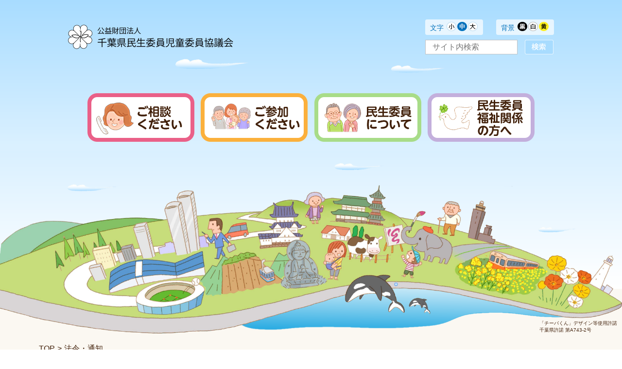

--- FILE ---
content_type: text/html; charset=UTF-8
request_url: https://chiba-minkyo.or.jp/participants/law/
body_size: 75200
content:
<!DOCTYPE html>
<html lang="ja">
<head>
    <meta charset="utf-8">
    <!-- 電話番号の自動リンク機能を無効化 -->
    <meta name="format-detection" content="telephone=no">
    <!-- IE互換性を無効化 -->
    <meta http-equiv="X-UA-Compatible" content="IE=edge">
    <meta name="google-site-verification" content="2dgqsCFa3nWXcNbLz9IcTnTd0EqFxgSZb2dbqcbInOQ" />
    <meta name="viewport" content="width=device-width, initial-scale=1.0">
    <meta name="description" content="千葉県内の民生委員と児童委員の活動内容を紹介しています。その他、民生委員と児童委員の役割、研修会、広報誌等を随時紹介しています。">
    <title>千葉県民生委員児童委員協議会 &raquo; 法令・通知</title>
    <link rel="shortcut icon" type="image/x-icon" href="/favicon.ico">
    <link rel="canonical" href="/">
    <link rel="stylesheet" type="text/css" media="all" href="/assets/css/reset.css">
    <link rel="stylesheet" type="text/css" media="all" href="/assets/css/style.css">
    <link rel="stylesheet" type="text/css" media="all" href="/assets/css/style-crt.css">
    <link rel="stylesheet" type="text/css" media="all" href="/assets/css/white.css" id="switch_color">
    <link rel="stylesheet" href="https://use.fontawesome.com/releases/v5.8.1/css/all.css" integrity="sha384-50oBUHEmvpQ+1lW4y57PTFmhCaXp0ML5d60M1M7uH2+nqUivzIebhndOJK28anvf" crossorigin="anonymous">
    <script src="//ajax.googleapis.com/ajax/libs/jquery/1.11.1/jquery.min.js"></script>
    <script src="/assets/js/jquery.easing.1.3.min.js"></script>
    <script src="/assets/js/jquery.cookie.js"></script>
    <script src="/assets/js/jquery.fontsize.js"></script>
    <script src="/assets/js/jquery.applications.js"></script>
    <!--[if lt IE 9]>
        <script src="//cdn.jsdelivr.net/html5shiv/3.7.2/html5shiv.min.js"></script>
        <script src="//cdnjs.cloudflare.com/ajax/libs/respond.js/1.4.2/respond.min.js"></script>
    <![endif]-->
    <!--[if IE]>
        <link rel="stylesheet" href="/assets/css/ie.css">
    <![endif]-->

    <meta name='robots' content='max-image-preview:large' />
<script type="text/javascript">
window._wpemojiSettings = {"baseUrl":"https:\/\/s.w.org\/images\/core\/emoji\/14.0.0\/72x72\/","ext":".png","svgUrl":"https:\/\/s.w.org\/images\/core\/emoji\/14.0.0\/svg\/","svgExt":".svg","source":{"concatemoji":"https:\/\/chiba-minkyo.or.jp\/wp\/wp-includes\/js\/wp-emoji-release.min.js?ver=6.1.9"}};
/*! This file is auto-generated */
!function(e,a,t){var n,r,o,i=a.createElement("canvas"),p=i.getContext&&i.getContext("2d");function s(e,t){var a=String.fromCharCode,e=(p.clearRect(0,0,i.width,i.height),p.fillText(a.apply(this,e),0,0),i.toDataURL());return p.clearRect(0,0,i.width,i.height),p.fillText(a.apply(this,t),0,0),e===i.toDataURL()}function c(e){var t=a.createElement("script");t.src=e,t.defer=t.type="text/javascript",a.getElementsByTagName("head")[0].appendChild(t)}for(o=Array("flag","emoji"),t.supports={everything:!0,everythingExceptFlag:!0},r=0;r<o.length;r++)t.supports[o[r]]=function(e){if(p&&p.fillText)switch(p.textBaseline="top",p.font="600 32px Arial",e){case"flag":return s([127987,65039,8205,9895,65039],[127987,65039,8203,9895,65039])?!1:!s([55356,56826,55356,56819],[55356,56826,8203,55356,56819])&&!s([55356,57332,56128,56423,56128,56418,56128,56421,56128,56430,56128,56423,56128,56447],[55356,57332,8203,56128,56423,8203,56128,56418,8203,56128,56421,8203,56128,56430,8203,56128,56423,8203,56128,56447]);case"emoji":return!s([129777,127995,8205,129778,127999],[129777,127995,8203,129778,127999])}return!1}(o[r]),t.supports.everything=t.supports.everything&&t.supports[o[r]],"flag"!==o[r]&&(t.supports.everythingExceptFlag=t.supports.everythingExceptFlag&&t.supports[o[r]]);t.supports.everythingExceptFlag=t.supports.everythingExceptFlag&&!t.supports.flag,t.DOMReady=!1,t.readyCallback=function(){t.DOMReady=!0},t.supports.everything||(n=function(){t.readyCallback()},a.addEventListener?(a.addEventListener("DOMContentLoaded",n,!1),e.addEventListener("load",n,!1)):(e.attachEvent("onload",n),a.attachEvent("onreadystatechange",function(){"complete"===a.readyState&&t.readyCallback()})),(e=t.source||{}).concatemoji?c(e.concatemoji):e.wpemoji&&e.twemoji&&(c(e.twemoji),c(e.wpemoji)))}(window,document,window._wpemojiSettings);
</script>
<style type="text/css">
img.wp-smiley,
img.emoji {
	display: inline !important;
	border: none !important;
	box-shadow: none !important;
	height: 1em !important;
	width: 1em !important;
	margin: 0 0.07em !important;
	vertical-align: -0.1em !important;
	background: none !important;
	padding: 0 !important;
}
</style>
	<link rel='stylesheet' id='wp-block-library-css' href='https://chiba-minkyo.or.jp/wp/wp-includes/css/dist/block-library/style.min.css?ver=6.1.9' type='text/css' media='all' />
<link rel='stylesheet' id='classic-theme-styles-css' href='https://chiba-minkyo.or.jp/wp/wp-includes/css/classic-themes.min.css?ver=1' type='text/css' media='all' />
<style id='global-styles-inline-css' type='text/css'>
body{--wp--preset--color--black: #000000;--wp--preset--color--cyan-bluish-gray: #abb8c3;--wp--preset--color--white: #ffffff;--wp--preset--color--pale-pink: #f78da7;--wp--preset--color--vivid-red: #cf2e2e;--wp--preset--color--luminous-vivid-orange: #ff6900;--wp--preset--color--luminous-vivid-amber: #fcb900;--wp--preset--color--light-green-cyan: #7bdcb5;--wp--preset--color--vivid-green-cyan: #00d084;--wp--preset--color--pale-cyan-blue: #8ed1fc;--wp--preset--color--vivid-cyan-blue: #0693e3;--wp--preset--color--vivid-purple: #9b51e0;--wp--preset--gradient--vivid-cyan-blue-to-vivid-purple: linear-gradient(135deg,rgba(6,147,227,1) 0%,rgb(155,81,224) 100%);--wp--preset--gradient--light-green-cyan-to-vivid-green-cyan: linear-gradient(135deg,rgb(122,220,180) 0%,rgb(0,208,130) 100%);--wp--preset--gradient--luminous-vivid-amber-to-luminous-vivid-orange: linear-gradient(135deg,rgba(252,185,0,1) 0%,rgba(255,105,0,1) 100%);--wp--preset--gradient--luminous-vivid-orange-to-vivid-red: linear-gradient(135deg,rgba(255,105,0,1) 0%,rgb(207,46,46) 100%);--wp--preset--gradient--very-light-gray-to-cyan-bluish-gray: linear-gradient(135deg,rgb(238,238,238) 0%,rgb(169,184,195) 100%);--wp--preset--gradient--cool-to-warm-spectrum: linear-gradient(135deg,rgb(74,234,220) 0%,rgb(151,120,209) 20%,rgb(207,42,186) 40%,rgb(238,44,130) 60%,rgb(251,105,98) 80%,rgb(254,248,76) 100%);--wp--preset--gradient--blush-light-purple: linear-gradient(135deg,rgb(255,206,236) 0%,rgb(152,150,240) 100%);--wp--preset--gradient--blush-bordeaux: linear-gradient(135deg,rgb(254,205,165) 0%,rgb(254,45,45) 50%,rgb(107,0,62) 100%);--wp--preset--gradient--luminous-dusk: linear-gradient(135deg,rgb(255,203,112) 0%,rgb(199,81,192) 50%,rgb(65,88,208) 100%);--wp--preset--gradient--pale-ocean: linear-gradient(135deg,rgb(255,245,203) 0%,rgb(182,227,212) 50%,rgb(51,167,181) 100%);--wp--preset--gradient--electric-grass: linear-gradient(135deg,rgb(202,248,128) 0%,rgb(113,206,126) 100%);--wp--preset--gradient--midnight: linear-gradient(135deg,rgb(2,3,129) 0%,rgb(40,116,252) 100%);--wp--preset--duotone--dark-grayscale: url('#wp-duotone-dark-grayscale');--wp--preset--duotone--grayscale: url('#wp-duotone-grayscale');--wp--preset--duotone--purple-yellow: url('#wp-duotone-purple-yellow');--wp--preset--duotone--blue-red: url('#wp-duotone-blue-red');--wp--preset--duotone--midnight: url('#wp-duotone-midnight');--wp--preset--duotone--magenta-yellow: url('#wp-duotone-magenta-yellow');--wp--preset--duotone--purple-green: url('#wp-duotone-purple-green');--wp--preset--duotone--blue-orange: url('#wp-duotone-blue-orange');--wp--preset--font-size--small: 13px;--wp--preset--font-size--medium: 20px;--wp--preset--font-size--large: 36px;--wp--preset--font-size--x-large: 42px;--wp--preset--spacing--20: 0.44rem;--wp--preset--spacing--30: 0.67rem;--wp--preset--spacing--40: 1rem;--wp--preset--spacing--50: 1.5rem;--wp--preset--spacing--60: 2.25rem;--wp--preset--spacing--70: 3.38rem;--wp--preset--spacing--80: 5.06rem;}:where(.is-layout-flex){gap: 0.5em;}body .is-layout-flow > .alignleft{float: left;margin-inline-start: 0;margin-inline-end: 2em;}body .is-layout-flow > .alignright{float: right;margin-inline-start: 2em;margin-inline-end: 0;}body .is-layout-flow > .aligncenter{margin-left: auto !important;margin-right: auto !important;}body .is-layout-constrained > .alignleft{float: left;margin-inline-start: 0;margin-inline-end: 2em;}body .is-layout-constrained > .alignright{float: right;margin-inline-start: 2em;margin-inline-end: 0;}body .is-layout-constrained > .aligncenter{margin-left: auto !important;margin-right: auto !important;}body .is-layout-constrained > :where(:not(.alignleft):not(.alignright):not(.alignfull)){max-width: var(--wp--style--global--content-size);margin-left: auto !important;margin-right: auto !important;}body .is-layout-constrained > .alignwide{max-width: var(--wp--style--global--wide-size);}body .is-layout-flex{display: flex;}body .is-layout-flex{flex-wrap: wrap;align-items: center;}body .is-layout-flex > *{margin: 0;}:where(.wp-block-columns.is-layout-flex){gap: 2em;}.has-black-color{color: var(--wp--preset--color--black) !important;}.has-cyan-bluish-gray-color{color: var(--wp--preset--color--cyan-bluish-gray) !important;}.has-white-color{color: var(--wp--preset--color--white) !important;}.has-pale-pink-color{color: var(--wp--preset--color--pale-pink) !important;}.has-vivid-red-color{color: var(--wp--preset--color--vivid-red) !important;}.has-luminous-vivid-orange-color{color: var(--wp--preset--color--luminous-vivid-orange) !important;}.has-luminous-vivid-amber-color{color: var(--wp--preset--color--luminous-vivid-amber) !important;}.has-light-green-cyan-color{color: var(--wp--preset--color--light-green-cyan) !important;}.has-vivid-green-cyan-color{color: var(--wp--preset--color--vivid-green-cyan) !important;}.has-pale-cyan-blue-color{color: var(--wp--preset--color--pale-cyan-blue) !important;}.has-vivid-cyan-blue-color{color: var(--wp--preset--color--vivid-cyan-blue) !important;}.has-vivid-purple-color{color: var(--wp--preset--color--vivid-purple) !important;}.has-black-background-color{background-color: var(--wp--preset--color--black) !important;}.has-cyan-bluish-gray-background-color{background-color: var(--wp--preset--color--cyan-bluish-gray) !important;}.has-white-background-color{background-color: var(--wp--preset--color--white) !important;}.has-pale-pink-background-color{background-color: var(--wp--preset--color--pale-pink) !important;}.has-vivid-red-background-color{background-color: var(--wp--preset--color--vivid-red) !important;}.has-luminous-vivid-orange-background-color{background-color: var(--wp--preset--color--luminous-vivid-orange) !important;}.has-luminous-vivid-amber-background-color{background-color: var(--wp--preset--color--luminous-vivid-amber) !important;}.has-light-green-cyan-background-color{background-color: var(--wp--preset--color--light-green-cyan) !important;}.has-vivid-green-cyan-background-color{background-color: var(--wp--preset--color--vivid-green-cyan) !important;}.has-pale-cyan-blue-background-color{background-color: var(--wp--preset--color--pale-cyan-blue) !important;}.has-vivid-cyan-blue-background-color{background-color: var(--wp--preset--color--vivid-cyan-blue) !important;}.has-vivid-purple-background-color{background-color: var(--wp--preset--color--vivid-purple) !important;}.has-black-border-color{border-color: var(--wp--preset--color--black) !important;}.has-cyan-bluish-gray-border-color{border-color: var(--wp--preset--color--cyan-bluish-gray) !important;}.has-white-border-color{border-color: var(--wp--preset--color--white) !important;}.has-pale-pink-border-color{border-color: var(--wp--preset--color--pale-pink) !important;}.has-vivid-red-border-color{border-color: var(--wp--preset--color--vivid-red) !important;}.has-luminous-vivid-orange-border-color{border-color: var(--wp--preset--color--luminous-vivid-orange) !important;}.has-luminous-vivid-amber-border-color{border-color: var(--wp--preset--color--luminous-vivid-amber) !important;}.has-light-green-cyan-border-color{border-color: var(--wp--preset--color--light-green-cyan) !important;}.has-vivid-green-cyan-border-color{border-color: var(--wp--preset--color--vivid-green-cyan) !important;}.has-pale-cyan-blue-border-color{border-color: var(--wp--preset--color--pale-cyan-blue) !important;}.has-vivid-cyan-blue-border-color{border-color: var(--wp--preset--color--vivid-cyan-blue) !important;}.has-vivid-purple-border-color{border-color: var(--wp--preset--color--vivid-purple) !important;}.has-vivid-cyan-blue-to-vivid-purple-gradient-background{background: var(--wp--preset--gradient--vivid-cyan-blue-to-vivid-purple) !important;}.has-light-green-cyan-to-vivid-green-cyan-gradient-background{background: var(--wp--preset--gradient--light-green-cyan-to-vivid-green-cyan) !important;}.has-luminous-vivid-amber-to-luminous-vivid-orange-gradient-background{background: var(--wp--preset--gradient--luminous-vivid-amber-to-luminous-vivid-orange) !important;}.has-luminous-vivid-orange-to-vivid-red-gradient-background{background: var(--wp--preset--gradient--luminous-vivid-orange-to-vivid-red) !important;}.has-very-light-gray-to-cyan-bluish-gray-gradient-background{background: var(--wp--preset--gradient--very-light-gray-to-cyan-bluish-gray) !important;}.has-cool-to-warm-spectrum-gradient-background{background: var(--wp--preset--gradient--cool-to-warm-spectrum) !important;}.has-blush-light-purple-gradient-background{background: var(--wp--preset--gradient--blush-light-purple) !important;}.has-blush-bordeaux-gradient-background{background: var(--wp--preset--gradient--blush-bordeaux) !important;}.has-luminous-dusk-gradient-background{background: var(--wp--preset--gradient--luminous-dusk) !important;}.has-pale-ocean-gradient-background{background: var(--wp--preset--gradient--pale-ocean) !important;}.has-electric-grass-gradient-background{background: var(--wp--preset--gradient--electric-grass) !important;}.has-midnight-gradient-background{background: var(--wp--preset--gradient--midnight) !important;}.has-small-font-size{font-size: var(--wp--preset--font-size--small) !important;}.has-medium-font-size{font-size: var(--wp--preset--font-size--medium) !important;}.has-large-font-size{font-size: var(--wp--preset--font-size--large) !important;}.has-x-large-font-size{font-size: var(--wp--preset--font-size--x-large) !important;}
.wp-block-navigation a:where(:not(.wp-element-button)){color: inherit;}
:where(.wp-block-columns.is-layout-flex){gap: 2em;}
.wp-block-pullquote{font-size: 1.5em;line-height: 1.6;}
</style>
<link rel='stylesheet' id='responsive-lightbox-prettyphoto-css' href='https://chiba-minkyo.or.jp/wp/wp-content/plugins/responsive-lightbox/assets/prettyphoto/prettyPhoto.min.css?ver=2.4.4' type='text/css' media='all' />
<script type='text/javascript' src='https://chiba-minkyo.or.jp/wp/wp-includes/js/jquery/jquery.min.js?ver=3.6.1' id='jquery-core-js'></script>
<script type='text/javascript' src='https://chiba-minkyo.or.jp/wp/wp-includes/js/jquery/jquery-migrate.min.js?ver=3.3.2' id='jquery-migrate-js'></script>
<script type='text/javascript' src='https://chiba-minkyo.or.jp/wp/wp-content/plugins/responsive-lightbox/assets/prettyphoto/jquery.prettyPhoto.min.js?ver=2.4.4' id='responsive-lightbox-prettyphoto-js'></script>
<script type='text/javascript' src='https://chiba-minkyo.or.jp/wp/wp-includes/js/underscore.min.js?ver=1.13.4' id='underscore-js'></script>
<script type='text/javascript' src='https://chiba-minkyo.or.jp/wp/wp-content/plugins/responsive-lightbox/assets/infinitescroll/infinite-scroll.pkgd.min.js?ver=6.1.9' id='responsive-lightbox-infinite-scroll-js'></script>
<script type='text/javascript' id='responsive-lightbox-js-extra'>
/* <![CDATA[ */
var rlArgs = {"script":"prettyphoto","selector":"lightbox","customEvents":"","activeGalleries":"1","animationSpeed":"normal","slideshow":"0","slideshowDelay":"5000","slideshowAutoplay":"0","opacity":"0.75","showTitle":"1","allowResize":"1","allowExpand":"1","width":"1080","height":"720","separator":"\/","theme":"pp_default","horizontalPadding":"20","hideFlash":"0","wmode":"opaque","videoAutoplay":"0","modal":"0","deeplinking":"0","overlayGallery":"1","keyboardShortcuts":"1","social":"0","woocommerce_gallery":"0","ajaxurl":"https:\/\/chiba-minkyo.or.jp\/wp\/wp-admin\/admin-ajax.php","nonce":"5cfa5141b8","preview":"false","postId":"80","scriptExtension":""};
/* ]]> */
</script>
<script type='text/javascript' src='https://chiba-minkyo.or.jp/wp/wp-content/plugins/responsive-lightbox/js/front.js?ver=2.4.4' id='responsive-lightbox-js'></script>
<link rel="https://api.w.org/" href="https://chiba-minkyo.or.jp/wp-json/" /><link rel="alternate" type="application/json" href="https://chiba-minkyo.or.jp/wp-json/wp/v2/pages/80" /><link rel="EditURI" type="application/rsd+xml" title="RSD" href="https://chiba-minkyo.or.jp/wp/xmlrpc.php?rsd" />
<link rel="wlwmanifest" type="application/wlwmanifest+xml" href="https://chiba-minkyo.or.jp/wp/wp-includes/wlwmanifest.xml" />
<meta name="generator" content="WordPress 6.1.9" />
<link rel="canonical" href="https://chiba-minkyo.or.jp/participants/law/" />
<link rel='shortlink' href='https://chiba-minkyo.or.jp/?p=80' />
<link rel="alternate" type="application/json+oembed" href="https://chiba-minkyo.or.jp/wp-json/oembed/1.0/embed?url=https%3A%2F%2Fchiba-minkyo.or.jp%2Fparticipants%2Flaw%2F" />
<link rel="alternate" type="text/xml+oembed" href="https://chiba-minkyo.or.jp/wp-json/oembed/1.0/embed?url=https%3A%2F%2Fchiba-minkyo.or.jp%2Fparticipants%2Flaw%2F&#038;format=xml" />
<style type="text/css">.broken_link, a.broken_link {
	text-decoration: line-through;
}</style>
<!-- Google tag (gtag.js) -->
<script async src="https://www.googletagmanager.com/gtag/js?id=G-LFQGELKJXQ"></script>
<script>
  window.dataLayer = window.dataLayer || [];
  function gtag(){dataLayer.push(arguments);}
  gtag('js', new Date());

  gtag('config', 'G-LFQGELKJXQ');
  gtag('config', 'UA-149755090-1');
</script>

</head>

<body>
    <div id="wrapper">
        <header id="header">
            <div class="row">
                <div class="col">
                    <a href="https://chiba-minkyo.or.jp"><img src="/assets/images/header/logo_190305.png" alt="公益財団法人　千葉県民生委員児童委員協議会"></a>
                </div>
                <div class="col">
                    <div id="menu"><i class="ico"></i></div>
                    <div class="row">
                        <div class="col">
                            <dl class="buttons" id="fontsizes">
                                <dt>文字</dt>
                                <dd>
                                    <img src="/assets/images/header/btn-font-small-190305.png" alt="小">
                                </dd>
                                <dd>
                                    <img src="/assets/images/header/btn-font-middle-190305.png" alt="中">
                                </dd>
                                <dd>
                                    <img src="/assets/images/header/btn-font-large-190305.png" alt="大">
                                </dd>
                            </dl>
                        </div>
                        <div class="col">
                            <dl class="buttons">
                                <dt>背景</dt>
                                <dd id="switch_black">
                                    <img src="/assets/images/header/button-bg-black.png" alt="黒">
                                </dd>
                                <dd id="switch_white">
                                    <img src="/assets/images/header/button-bg-white.png" alt="白">
                                </dd>
                                <dd id="switch_yellow">
                                    <img src="/assets/images/header/button-bg-yellow.png" alt="黄">
                                </dd>
                            </dl>
                        </div>
                    </div>
                        <div class="col">
                            <form role="search" method="get" id="searchform" class="search row" action="https://chiba-minkyo.or.jp/">
    <div class="col">
        <input type="text" value="" name="s" id="s" placeholder="サイト内検索"/>
    </div>
    <div class="col">
        <input type="image" id="searchsubmit" src="/assets/images/header/btn01_190305.png" alt="検索" value="検索" />
    </div>
</form>                        </div>
                </div>
            </div>
        </header><!-- //#header -->
        <div id="toggle">
            <ul class="nav">
                <li class="_pink icon">
                    <a href="/consult">ご相談ください</a>
                    <ul class="children">
                        <li>
                            <a href="/conult/window">福祉の相談窓口・制度検索</a>
                        </li>
                    </ul>
                </li>
                <li class="_yellow icon">
                    <a href="/yourtown-info">ご参加ください</a>
                </li>
                <li class="_green icon">
                    <a href="/minsei/whats">民生委員児童委員について</a>
                </li>
                <li class="_perpul icon">
                    <a href="/participants">民生委員福祉関係の方へ</a>
                </li>
                <li class="_blue icon">
                    <a href="/gallery">活動写真ギャラリー</a>
                </li>
            </ul>
            <h3>本会のこと</h3>
            <nav class="btm">
                <ul class="nav">
                    <a href="/profile#contents">本会の事業概要</a>
                    <a href="/profile/plan#contents">事業計画・予算等</a>
                    <a href="/profile/schedule#contents">年間スケジュール</a>
                    <a href="/profile/access#contents">アクセス</a>
                    <a href="/links#contents">リンク集</a>
                    <a href="/privacypolicy#contents">個人情報の取り扱い</a>
                    <a href="/inquiry#contents">お問い合わせ</a>
                    <a href="/sitemap#contents">サイトマップ</a>
                </ul>
            </nav>
        </div><!-- //#toggle -->
        <nav id="global">
            <a href="https://chiba-minkyo.or.jp/consult" class="button"><img src="/assets/images/nav/gnav01-s.png" alt="ご相談ください"></a>
            <a href="https://chiba-minkyo.or.jp/yourtown-info" class="button"><img src="/assets/images/nav/gnav02-s.png" alt="ご参加ください"></a>
            <a href="https://chiba-minkyo.or.jp/minsei" class="button"><img src="/assets/images/nav/gnav03-s.png" alt="民生委員について"></a>
            <a href="https://chiba-minkyo.or.jp/participants" class="button"><img src="/assets/images/nav/gnav05-s.png" alt="民生委員福祉関係の方へ"></a>
        </nav><!-- //#global -->        <div id="kv">
            <img src="/assets/images/shared/ill02_190312.png" alt="イラスト">
            <p class="note">
                <span>「チーバくん」デザイン等使用許諾</span>
                <span>千葉県許諾  第A743-2号</span>
            </p>


        </div><!-- //#kv -->
        <nav id="breadcrumb">
            <ul class="nav">
    <!-- Breadcrumb NavXT 5.7.1 -->
<li><span property="itemListElement" typeof="ListItem"><a property="item" typeof="WebPage" title="千葉県民生委員児童委員協議会へ移動" href="https://chiba-minkyo.or.jp/" class="home"><span property="name">TOP</span></a><meta property="position" content="1"></span></li><li><span property="itemListElement" typeof="ListItem"><span property="name">法令・通知</span><meta property="position" content="3"></span></li></ul></nav>
        <main id="main">
            <div class="container">
                                                <div class="contents" id="contents">
                                    <div class="inner">
                        <div class="detail">
                            <h1 class="h1">
                                法令・通知                            </h1>
                            
<div class="content" id="law-top">
<p>　このページでは、民生委員・児童委員に関する法律や通知、要綱、制度などを掲載しています。民生委員・児童委員が関わる福祉制度や、状況報告に関する資料も掲載しています。</p>
</p></div>
<div class="content">
<div class="flex-box2">
<div class="flex-item2">
<p><a href="#ht1"><img decoding="async" src="https://chiba-minkyo.or.jp/wp/wp-content/uploads/2017/09/htmenu1.png" alt="民生委員・児童委員根拠法令" width="375" height="135" /></a></p>
</p></div>
<div class="flex-item2">
<p><a href="#ht2"><img decoding="async" loading="lazy" src="https://chiba-minkyo.or.jp/wp/wp-content/uploads/2017/09/htmenu2.png" alt="民生委員・児童委員関連通知" width="375" height="135" /></a></p>
</p></div>
<div class="flex-item2">
<p><a href="#ht3"><img decoding="async" loading="lazy" src="https://chiba-minkyo.or.jp/wp/wp-content/uploads/2017/09/htmenu3.png" alt="協力が記されている法令・通知等" width="375" height="135" /></a></p>
</p></div>
<div class="flex-item2">
<p><a href="#ht4"><img decoding="async" loading="lazy" src="https://chiba-minkyo.or.jp/wp/wp-content/uploads/2017/09/htmenu4.png" alt="協力が求められている状況報告" width="375" height="135" /></a></p>
</p></div>
<div class="flex-item2">
<p><a href="#ht5"><img decoding="async" loading="lazy" src="https://chiba-minkyo.or.jp/wp/wp-content/uploads/2017/09/htmenu5.png" alt="その他福祉制度・施策" width="375" height="135" /></a></p>
</p></div>
<div class="flex-item2">
<p><img decoding="async" loading="lazy" src="https://chiba-minkyo.or.jp/wp/wp-content/uploads/2024/03/htmenu6.png" alt="チーバくん" width="375" height="135" /></p>
</p></div>
</p></div>
</p></div>
<div class="titlenumber titlenumber2">
<h2 id="ht1"><span>民生委員・児童委員</span>根拠法令</h2>
<div class="content">
<p>　「民生委員」と「児童委員」・「主任児童委員」の法的根拠となる3つの法令です。<br />　また、「民生委員施行令」には単位民児協（別称：地区民児協）会長の任期に関する条文もありますので、あわせて確認してみてください。<br />　下表の通知は、「<a href="https://www.e-gov.go.jp/" target="_blank" rel="noopener">電子政府の総合窓口</a>」のホームページにリンクしています。</p>
<table>
<tbody>
<tr>
<th style="width: 5%;" class="tbr">No.</th>
<th style="width: 45%;"class="tbr">法令名</th>
<th style="width: 25%;"class="tbr">公布</th>
<th style="width: 25%;"class="tbr">最終改正</th>
</tr>
<tr>
<td class="tbr">1</td>
<td><a href="https://elaws.e-gov.go.jp/search/elawsSearch/elaws_search/lsg0500/detail?lawId=323AC0000000198" target="_blank" rel="noopener">民生委員法</a></td>
<td class="tbr">昭和23年7月29日</td>
<td class="tbr">平成25年6月14日</td>
</tr>
<tr>
<td class="tbr">2</td>
<td><a href="https://elaws.e-gov.go.jp/search/elawsSearch/elaws_search/lsg0500/detail?lawId=323CO0000000226" target="_blank" rel="noopener">民生委員法施行令</a></td>
<td class="tbr">昭和23年7月29日</td>
<td class="tbr">平成25年6月14日</td>
</tr>
<tr>
<td class="tbr">3</td>
<td><a href="https://elaws.e-gov.go.jp/search/elawsSearch/elaws_search/lsg0500/detail?lawId=322AC0000000164" target="_blank" rel="noopener">児童福祉法</a></td>
<td class="tbr">昭和22年12月12日</td>
<td class="tbr">平成29年6月23日</td>
</tr>
</tbody>
</table></div>
<p><a href="#law-top"><img decoding="async" loading="lazy" src="https://chiba-minkyo.or.jp/wp/wp-content/uploads/2024/03/pagetop.png" alt="ページトップ" width="111" height="125" align="right" vspace="50" /></a><br />
         <br clear="right">
         </p>
<h2 id="ht2"><span>民生委員・児童委員</span>関連通知</h2>
<div class="content">
<p>　ここに掲載する国（厚生労働省）の通知一覧は、「民生委員法」が施行された昭和23年頃から近年にかけて、国が都道府県等へ通知した「民生委員・児童委員、主任児童委員」に関係する文書の一部です。<br />　下表の通知は、<a href="https://www.mhlw.go.jp/hourei/" target="_blank" rel="noopener">厚生労働省法令等データベースサービス</a>のホームページにリンクしています。</p>
<table>
<tbody>
<tr>
<th style="width: 7%; class="tbr">No.</th>
<th style="width: 48%; class="tbr">通知名等</th>
<th style="width: 23%; class="tbr">発出日</th>
<th style="width: 22%; class="tbr">文書番号</th>
</tr>
<tr>
<td class="tbr">1</td>
<td><a href="https://www.mhlw.go.jp/web/t_doc_keyword?keyword=%E5%85%90%E7%AB%A5%E7%A6%8F%E7%A5%89%E6%B3%95%E6%96%BD%E8%A1%8C%E3%81%AB%E9%96%A2%E3%81%99%E3%82%8B%E4%BB%B6&#038;dataId=00ta8876&#038;dataType=1&#038;pageNo=1&#038;mode=0" target="_blank" rel="noopener">児童福祉法施行に関する件</a></td>
<td>昭和23年03月31日</td>
<td>発児第20号</td>
</tr>
<tr>
<td class="tbr">2</td>
<td><a href="https://www.mhlw.go.jp/web/t_doc_keyword?keyword=%E6%B0%91%E7%94%9F%E5%A7%94%E5%93%A1%E6%B3%95%E3%81%AE%E6%96%BD%E8%A1%8C%E3%81%AB%E9%96%A2%E3%81%99%E3%82%8B%E4%BB%B6&#038;dataId=00ta8409&#038;dataType=1&#038;pageNo=1&#038;mode=0" target="_blank" rel="noopener">民生委員法の施行に関する件</a></td>
<td>昭和23年07月29日</td>
<td>発社第85号</td>
</tr>
<tr>
<td class="tbr">3</td>
<td><a href="https://www.mhlw.go.jp/web/t_doc_keyword?keyword=%E6%B0%91%E7%94%9F%E5%A7%94%E5%93%A1%E6%B3%95%E3%81%AE%E6%96%BD%E8%A1%8C%E3%81%AB%E9%96%A2%E3%81%99%E3%82%8B%E4%BB%B6&#038;dataId=00ta1491&#038;dataType=1&#038;pageNo=1&#038;mode=0" target="_blank" rel="noopener">民生委員の兼職について</a></td>
<td>昭和26年06月11日</td>
<td>発社第61号</td>
</tr>
<tr>
<td class="tbr">4</td>
<td><a href="https://www.mhlw.go.jp/web/t_doc_keyword?keyword=%E6%B0%91%E7%94%9F%E5%A7%94%E5%93%A1%E6%B3%95%E3%81%AE%E6%96%BD%E8%A1%8C%E3%81%AB%E9%96%A2%E3%81%99%E3%82%8B%E4%BB%B6&#038;dataId=00ta8410&#038;dataType=1&#038;pageNo=1&#038;mode=0" target="_blank" rel="noopener">民生委員法の一部を改正する法律の施行について</a></td>
<td>昭和28年08月01日</td>
<td>発社第79号</td>
</tr>
<tr>
<td class="tbr">5</td>
<td><a href="https://www.mhlw.go.jp/web/t_doc_keyword?keyword=%E5%85%90%E7%AB%A5%E5%A7%94%E5%93%A1%E5%88%B6%E5%BA%A6%E3%81%AE%E9%81%8B%E5%96%B6%E3%81%AB%E3%81%A4%E3%81%84%E3%81%A6&#038;dataId=00ta8931&#038;dataType=1&#038;pageNo=1&#038;mode=0" target="_blank" rel="noopener">児童委員制度の運営について</a></td>
<td>昭和28年09月07日</td>
<td>児発第434号</td>
</tr>
<tr>
<td class="tbr">6</td>
<td><a href="https://www.mhlw.go.jp/web/t_doc_keyword?keyword=%E6%B0%91%E7%94%9F%E5%A7%94%E5%93%A1%E6%8E%A8%E8%96%A6%E4%BC%9A%E3%81%AB%E9%96%A2%E3%81%99%E3%82%8B%E7%96%91%E7%BE%A9%E3%81%AB%E3%81%A4%E3%81%84%E3%81%A6&#038;dataId=00ta1492&#038;dataType=1&#038;pageNo=1&#038;mode=0" target="_blank" rel="noopener">民生委員推薦会に関する疑義について</a></td>
<td>昭和28年09月25日</td>
<td>社発第625号</td>
</tr>
<tr>
<td class="tbr">7</td>
<td><a href="https://www.mhlw.go.jp/web/t_doc_keyword?keyword=%E7%94%BA%E6%9D%91%E5%90%88%E4%BD%B5%E3%81%AB%E4%BC%B4%E3%81%86%E6%B0%91%E7%94%9F%E5%A7%94%E5%93%A1%E6%8E%A8%E3%81%9B%E3%82%93%E4%BC%9A%E3%81%AE%E5%BB%83%E6%AD%A2%E5%8F%8A%E3%81%B3%E8%A8%AD%E7%BD%AE%E7%AD%89%E3%81%AB%E3%81%A4%E3%81%84%E3%81%A6&#038;dataId=00ta1493&#038;dataType=1&#038;pageNo=1&#038;mode=0" target="_blank" rel="noopener">町村合併に伴う民生委員推せん会の廃止及び設置等について</a></td>
<td>昭和29年03月03日</td>
<td>社発第159号</td>
</tr>
<tr>
<td class="tbr">8</td>
<td><a href="https://www.mhlw.go.jp/web/t_doc_keyword?keyword=%E5%90%88%E4%BD%B5%E7%94%BA%E6%9D%91%E7%AD%89%E3%81%AB%E3%81%8A%E3%81%91%E3%82%8B%E6%B0%91%E7%94%9F%E5%A7%94%E5%93%A1%E5%8D%94%E8%AD%B0%E4%BC%9A%E3%81%AE%E7%B5%84%E7%B9%94%E9%81%8B%E5%96%B6%E3%81%AB%E3%81%A4%E3%81%84%E3%81%A6&#038;dataId=00ta1494&#038;dataType=1&#038;pageNo=1&#038;mode=0" target="_blank" rel="noopener">合併町村等における民生委員協議会の組織運営について</a></td>
<td>昭和29年08月06日</td>
<td>社発第610号</td>
</tr>
<tr>
<td class="tbr">9</td>
<td><a href="https://www.mhlw.go.jp/web/t_doc_keyword?keyword=%E7%94%BA%E6%9D%91%E5%90%88%E4%BD%B5%E3%81%AB%E4%BC%B4%E3%81%86%E6%B0%91%E7%94%9F%E5%A7%94%E5%93%A1%E6%8E%A8%E8%96%A6%E4%BC%9A%E3%81%AE%E5%A7%94%E5%93%A1%E3%81%AB%E3%81%A4%E3%81%84%E3%81%A6&#038;dataId=00ta1495&#038;dataType=1&#038;pageNo=1&#038;mode=0" target="_blank" rel="noopener">町村合併に伴う民生委員推薦会の委員について</a></td>
<td>昭和30年03月30日</td>
<td>社発第238号</td>
</tr>
<tr>
<td class="tbr">10</td>
<td><a href="https://www.mhlw.go.jp/web/t_doc_keyword?keyword=%E6%B0%91%E7%94%9F%E5%A7%94%E5%93%A1%E6%B3%95%E3%81%AE%E7%96%91%E7%BE%A9%E3%81%AB%E3%81%A4%E3%81%84%E3%81%A6&#038;dataId=00ta1496&#038;dataType=1&#038;pageNo=1&#038;mode=0" target="_blank" rel="noopener">民生委員法の疑義について</a></td>
<td>昭和30年06月08日</td>
<td>社発第437-2号</td>
</tr>
<tr>
<td class="tbr">11</td>
<td><a href="https://www.mhlw.go.jp/web/t_doc_keyword?keyword=%E6%B0%91%E7%94%9F%E5%A7%94%E5%93%A1%E6%8E%A8%E8%96%A6%E4%BC%9A%E5%A7%94%E5%93%A1%E3%81%AB%E9%96%A2%E3%81%99%E3%82%8B%E7%96%91%E7%BE%A9%E3%81%AB%E3%81%A4%E3%81%84%E3%81%A6&#038;dataId=00ta1497&#038;dataType=1&#038;pageNo=1&#038;mode=0" target="_blank" rel="noopener">民生委員推薦会委員に関する疑義について</a></td>
<td>昭和30年10月31日</td>
<td>社発第824号</td>
</tr>
<tr>
<td class="tbr">12</td>
<td><a href="https://www.mhlw.go.jp/web/t_doc_keyword?keyword=%E6%B0%91%E7%94%9F%EF%BC%88%E5%85%90%E7%AB%A5%EF%BC%89%E5%A7%94%E5%93%A1%E3%81%AE%E6%AD%BB%E4%BA%A1%E3%81%AE%E9%9A%9B%E3%81%AB%E3%81%8A%E3%81%91%E3%82%8B%E9%A1%95%E5%BD%B0%E3%81%AB%E3%81%A4%E3%81%84%E3%81%A6&#038;dataId=00ta1498&#038;dataType=1&#038;pageNo=1&#038;mode=0" target="_blank" rel="noopener">民生（児童）委員の死亡の際における顕彰について</a></td>
<td>昭和31年07月03日</td>
<td>発社第124号</td>
</tr>
<tr>
<td class="tbr">13</td>
<td><a href="https://www.mhlw.go.jp/web/t_doc_keyword?keyword=%E7%B2%BE%E7%A5%9E%E8%96%84%E5%BC%B1%E8%80%85%E7%A6%8F%E7%A5%89%E6%B3%95%E3%81%AE%E6%96%BD%E8%A1%8C%E3%81%AB%E4%BC%B4%E3%81%86%E6%B0%91%E7%94%9F%E5%A7%94%E5%93%A1%E6%B3%95%E3%81%AE%E4%B8%80%E9%83%A8%E6%94%B9%E6%AD%A3%E3%81%AB%E3%81%A4%E3%81%84%E3%81%A6&#038;dataId=00ta1500&#038;dataType=1&#038;pageNo=1&#038;mode=0" target="_blank" rel="noopener">精神薄弱者福祉法の施行に伴う民生委員法の一部改正について</a></td>
<td>昭和35年05月18日</td>
<td>社発第306号</td>
</tr>
<tr>
<td class="tbr">14</td>
<td><a href="https://www.mhlw.go.jp/web/t_doc_keyword?keyword=%E6%B0%91%E7%94%9F%E5%A7%94%E5%93%A1%E3%83%BB%E5%85%90%E7%AB%A5%E5%A7%94%E5%93%A1%E3%81%AE%E9%81%B8%E4%BB%BB%E3%81%AB%E3%81%A4%E3%81%84%E3%81%A6&#038;dataId=00ta8411&#038;dataType=1&#038;pageNo=1&#038;mode=0" target="_blank" rel="noopener">民生委員・児童委員の選任について</a></td>
<td>昭和37年08月23日</td>
<td>発社第285号</td>
</tr>
<tr>
<td class="tbr">15</td>
<td><a href="https://www.mhlw.go.jp/web/t_doc_keyword?keyword=%E6%B0%91%E7%94%9F%E5%A7%94%E5%93%A1%E3%81%AE%E9%96%A2%E4%BF%82%E8%A1%8C%E6%94%BF%E6%A9%9F%E9%96%A2%E3%81%AE%E6%A5%AD%E5%8B%99%E3%81%AB%E5%AF%BE%E3%81%99%E3%82%8B%E5%8D%94%E5%8A%9B%E4%BA%8B%E5%8B%99%E3%81%AB%E3%81%A4%E3%81%84%E3%81%A6&#038;dataId=00ta1501&#038;dataType=1&#038;pageNo=1&#038;mode=0" target="_blank" rel="noopener">民生委員の関係行政機関の業務に対する協力事務について</a></td>
<td>昭和37年12月04日</td>
<td>社発第794号</td>
</tr>
<tr>
<td class="tbr">16</td>
<td><a href="https://www.mhlw.go.jp/web/t_doc_keyword?keyword=%E6%B0%91%E7%94%9F%E5%A7%94%E5%93%A1%E3%83%BB%E5%85%90%E7%AB%A5%E5%A7%94%E5%93%A1%E3%81%AE%E5%AE%9A%E6%95%B0%E5%A2%97%E3%81%AB%E4%BC%B4%E3%81%86%E9%81%B8%E4%BB%BB%E3%81%AB%E3%81%A4%E3%81%84%E3%81%A6&#038;dataId=00ta1502&#038;dataType=1&#038;pageNo=1&#038;mode=0" target="_blank" rel="noopener">民生委員・児童委員の定数増に伴う選任について</a></td>
<td>昭和47年06月05日</td>
<td>社庶第90号</td>
</tr>
<tr>
<td class="tbr">17</td>
<td><a href="https://www.mhlw.go.jp/web/t_doc_keyword?keyword=%E5%BE%BD&#038;dataId=00ta1503&#038;dataType=1&#038;pageNo=1&#038;mode=0" target="_blank" rel="noopener">民生委員及び児童委員の｛徽／き｝章について</a></td>
<td>昭和54年01月05日</td>
<td>社庶第1号</td>
</tr>
<tr>
<td class="tbr">18</td>
<td><a href="https://www.mhlw.go.jp/web/t_doc_keyword?keyword=%E5%85%90%E7%AB%A5%E5%A7%94%E5%93%A1%E3%81%AE%E6%B4%BB%E5%8B%95%E8%A6%81%E9%A0%98%E3%81%AE%E6%94%B9%E6%AD%A3%E3%81%AB%E3%81%A4%E3%81%84%E3%81%A6&#038;dataId=00ta9027&#038;dataType=1&#038;pageNo=1&#038;mode=0" target="_blank" rel="noopener">児童委員の活動要領の改正について</a></td>
<td>昭和55年09月13日</td>
<td>児発第721号</td>
</tr>
<tr>
<td class="tbr">19</td>
<td><a href="https://www.mhlw.go.jp/web/t_doc_keyword?keyword=%E6%B0%91%E7%94%9F%E5%A7%94%E5%93%A1%E3%83%BB%E5%85%90%E7%AB%A5%E5%A7%94%E5%93%A1%E3%81%AE%E6%94%B9%E9%81%B8%E3%81%AB%E3%81%A4%E3%81%84%E3%81%A6&#038;dataId=00ta8414&#038;dataType=1&#038;pageNo=1&#038;mode=0" target="_blank" rel="noopener">民生委員・児童委員の改選について</a></td>
<td>昭和58年07月30日</td>
<td>社庶第67号</td>
</tr>
<tr>
<td class="tbr">20</td>
<td><a href="https://www.mhlw.go.jp/web/t_doc_keyword?keyword=%E6%B0%91%E7%94%9F%E5%A7%94%E5%93%A1%E5%85%90%E7%AB%A5%E5%A7%94%E5%93%A1%E3%81%AE%E6%94%B9%E9%81%B8%E3%81%AB%E3%81%A4%E3%81%84%E3%81%A6&#038;dataId=00ta8415&#038;dataType=1&#038;pageNo=1&#038;mode=0" target="_blank" rel="noopener">民生委員児童委員の改選について</a></td>
<td>平成01年06月30日</td>
<td>社庶第124号</td>
</tr>
<tr>
<td class="tbr">21</td>
<td><a href="https://www.mhlw.go.jp/web/t_doc_keyword?keyword=%E6%B0%91%E7%94%9F%E5%A7%94%E5%93%A1%E3%83%BB%E5%85%90%E7%AB%A5%E5%A7%94%E5%93%A1%E3%81%AE%E4%B8%80%E6%96%89%E6%94%B9%E9%81%B8%E4%BA%8B%E5%8B%99%E7%AD%89%E3%81%AB%E3%81%A4%E3%81%84%E3%81%A6&#038;dataId=00ta8416&#038;dataType=1&#038;pageNo=1&#038;mode=0" target="_blank" rel="noopener">民生委員・児童委員の一斉改選事務等について</a></td>
<td>平成01年08月17日</td>
<td>社庶第163号</td>
</tr>
<tr>
<td class="tbr">22</td>
<td><a href="https://www.mhlw.go.jp/web/t_doc_keyword?keyword=%E6%B0%91%E7%94%9F%E5%A7%94%E5%93%A1%E3%83%BB%E5%85%90%E7%AB%A5%E5%A7%94%E5%93%A1%E3%81%AB%E5%AF%BE%E3%81%97%E3%81%A6%E4%BA%A4%E4%BB%98%E3%81%99%E3%82%8B%E5%A7%94%E8%A7%A3%E5%98%B1%E7%8A%B6%E7%AD%89%E3%81%AE%E6%94%B9%E6%AD%A3%E3%81%AB%E3%81%A4%E3%81%84%E3%81%A6&#038;dataId=00ta8417&#038;dataType=1&#038;pageNo=1&#038;mode=0" target="_blank" rel="noopener">民生委員・児童委員に対して交付する委解嘱状等の改正について</a></td>
<td>平成01年09月02日</td>
<td>社庶第173号</td>
</tr>
<tr>
<td class="tbr">23</td>
<td><a href="https://www.mhlw.go.jp/web/t_doc_keyword?keyword=%E6%B0%91%E7%94%9F%E5%A7%94%E5%93%A1%E3%83%BB%E5%85%90%E7%AB%A5%E5%A7%94%E5%93%A1%E3%81%AE%E6%94%B9%E9%81%B8%E3%81%AB%E3%81%A4%E3%81%84%E3%81%A6&#038;dataId=00ta1504&#038;dataType=1&#038;pageNo=1&#038;mode=0" target="_blank" rel="noopener">民生委員・児童委員の改選について</a></td>
<td>平成04年07月14日</td>
<td>社援企第4号</td>
</tr>
<tr>
<td class="tbr">24</td>
<td><a href="https://www.mhlw.go.jp/web/t_doc_keyword?keyword=%E4%B8%BB%E4%BB%BB%E5%85%90%E7%AB%A5%E5%A7%94%E5%93%A1%E3%81%AE%E8%A8%AD%E7%BD%AE%E3%81%AB%E3%81%A4%E3%81%84%E3%81%A6&#038;dataId=00ta9093&#038;dataType=1&#038;pageNo=1&#038;mode=0" target="_blank" rel="noopener">主任児童委員の設置について</a></td>
<td>平成05年03月31日</td>
<td>児発第283号</td>
</tr>
<tr>
<td class="tbr">25</td>
<td><a href="https://www.mhlw.go.jp/web/t_doc_keyword?keyword=%E6%B0%91%E7%94%9F%E5%A7%94%E5%93%A1%E3%83%BB%E5%85%90%E7%AB%A5%E5%A7%94%E5%93%A1%E3%81%AE%E6%94%B9%E9%81%B8%E3%81%AB%E3%81%A4%E3%81%84%E3%81%A6&#038;dataId=00ta8334&#038;dataType=1&#038;pageNo=1&#038;mode=0" target="_blank" rel="noopener">民生委員・児童委員の改選について</a></td>
<td>平成07年07月21日</td>
<td>社援企第103号</td>
</tr>
<tr>
<td class="tbr">26</td>
<td><a href="https://www.mhlw.go.jp/web/t_doc_keyword?keyword=%E6%B0%91%E7%94%9F%E5%A7%94%E5%93%A1%E3%83%BB%E5%85%90%E7%AB%A5%E5%A7%94%E5%93%A1%EF%BC%88%E4%B8%BB%E4%BB%BB%E5%85%90%E7%AB%A5%E5%A7%94%E5%93%A1%EF%BC%89%E3%81%AE%E6%94%B9%E9%81%B8%E3%81%AB%E3%81%A4%E3%81%84%E3%81%A6&#038;dataId=00ta9143&#038;dataType=1&#038;pageNo=1&#038;mode=0" target="_blank" rel="noopener">民生委員・児童委員（主任児童委員）の改選について</a></td>
<td>平成08年07月24日</td>
<td>児発第709号</td>
</tr>
<tr>
<td class="tbr">27</td>
<td><a href="https://www.mhlw.go.jp/web/t_doc_keyword?keyword=%E4%B8%BB%E4%BB%BB%E5%85%90%E7%AB%A5%E5%A7%94%E5%93%A1%E3%81%AE%E6%94%B9%E9%81%B8%E3%81%AB%E3%81%A4%E3%81%84%E3%81%A6&#038;dataId=00ta9130&#038;dataType=1&#038;pageNo=1&#038;mode=0" target="_blank" rel="noopener">主任児童委員の改選について</a></td>
<td>平成08年07月24日</td>
<td>事務連絡</td>
</tr>
<tr>
<td class="tbr">28</td>
<td><a href="https://www.mhlw.go.jp/web/t_doc_keyword?keyword=%E4%B8%BB%E4%BB%BB%E5%85%90%E7%AB%A5%E5%A7%94%E5%93%A1%E7%AD%89%E3%81%AE%E6%94%B9%E9%81%B8%E6%99%82%E6%9C%9F%E3%81%AE%E7%B5%B1%E4%B8%80%E3%81%AB%E3%81%A4%E3%81%84%E3%81%A6&#038;dataId=00ta9238&#038;dataType=1&#038;pageNo=1&#038;mode=0" target="_blank" rel="noopener">主任児童委員等の改選時期の統一について</a></td>
<td>平成10年05月19日</td>
<td>児発第403号</td>
</tr>
<tr>
<td class="tbr">29</td>
<td><a href="https://www.mhlw.go.jp/web/t_doc_keyword?keyword=%E5%85%90%E7%AB%A5%E7%A6%8F%E7%A5%89%E6%B3%95%E6%96%BD%E8%A1%8C%E3%81%AB%E9%96%A2%E3%81%99%E3%82%8B%E4%BB%B6&#038;dataId=00ta8876&#038;dataType=1&#038;pageNo=1&#038;mode=0" target="_blank" rel="noopener">民生委員・児童委員の一斉改選について</a></td>
<td>平成13年06月29日</td>
<td>社援地第16号</td>
</tr>
<tr>
<td class="tbr">30</td>
<td><a href="https://www.mhlw.go.jp/web/t_doc_keyword?keyword=%E6%B0%91%E7%94%9F%E5%A7%94%E5%93%A1%E3%83%BB%E5%85%90%E7%AB%A5%E5%A7%94%E5%93%A1%E3%81%AE%E4%B8%80%E6%96%89%E6%94%B9%E9%81%B8%E3%81%AB%E3%81%A4%E3%81%84%E3%81%A6&#038;dataId=00ta8774&#038;dataType=1&#038;pageNo=1&#038;mode=0" target="_blank" rel="noopener">民生委員・児童委員の一斉改選について〔民生委員法〕</a></td>
<td>平成13年06月29日</td>
<td>雇児発第434号 社援第1146号</td>
</tr>
<tr>
<td class="tbr">31</td>
<td><a href="https://www.mhlw.go.jp/web/t_doc_keyword?keyword=%E6%B0%91%E7%94%9F%E5%A7%94%E5%93%A1%E3%83%BB%E5%85%90%E7%AB%A5%E5%A7%94%E5%93%A1%E3%81%AE%E4%B8%80%E6%96%89%E6%94%B9%E9%81%B8%E3%81%AB%E3%81%A4%E3%81%84%E3%81%A6&#038;dataId=00ta9707&#038;dataType=1&#038;pageNo=1&#038;mode=0" target="_blank" rel="noopener">民生委員・児童委員の一斉改選について〔児童福祉法〕</a></td>
<td>平成13年06月29日</td>
<td>雇児発第434号 社援第1146号</td>
</tr>
<tr>
<td class="tbr">32</td>
<td><a href="https://www.mhlw.go.jp/web/t_doc_keyword?keyword=%E5%85%90%E7%AB%A5%E7%A6%8F%E7%A5%89%E6%B3%95%E6%96%BD%E8%A1%8C%E3%81%AB%E9%96%A2%E3%81%99%E3%82%8B%E4%BB%B6&#038;dataId=00ta8876&#038;dataType=1&#038;pageNo=1&#038;mode=0" target="_blank" rel="noopener">民生委員・児童委員の定数基準について〔民生委員法〕</a></td>
<td>平成13年06月29日</td>
<td>雇児発第433号 社援第1145号</td>
</tr>
<tr>
<td class="tbr">33</td>
<td><a href="https://www.mhlw.go.jp/web/t_doc_keyword?keyword=%E5%85%90%E7%AB%A5%E7%A6%8F%E7%A5%89%E6%B3%95%E6%96%BD%E8%A1%8C%E3%81%AB%E9%96%A2%E3%81%99%E3%82%8B%E4%BB%B6&#038;dataId=00ta8876&#038;dataType=1&#038;pageNo=1&#038;mode=0" target="_blank" rel="noopener">民生委員・児童委員の定数基準について〔児童福祉法〕</a></td>
<td>平成13年06月29日</td>
<td>雇児発第433号 社援第1145号</td>
</tr>
<tr>
<td class="tbr">34</td>
<td><a href="https://www.mhlw.go.jp/web/t_doc_keyword?keyword=%E5%85%90%E7%AB%A5%E7%A6%8F%E7%A5%89%E6%B3%95%E3%81%AE%E4%B8%80%E9%83%A8%E3%82%92%E6%94%B9%E6%AD%A3%E3%81%99%E3%82%8B%E6%B3%95%E5%BE%8B%E7%AD%89%E3%81%AE%E5%85%AC%E5%B8%83%E3%81%AB%E3%81%A4%E3%81%84%E3%81%A6&#038;dataId=00ta9725&#038;dataType=1&#038;pageNo=1&#038;mode=0" target="_blank" rel="noopener">児童福祉法の一部を改正する法律等の公布について</a></td>
<td>平成13年11月30日</td>
<td>雇児発第761号</td>
</tr>
<tr>
<td class="tbr">35</td>
<td><a href="https://www.mhlw.go.jp/web/t_doc_keyword?keyword=%E4%B8%BB%E4%BB%BB%E5%85%90%E7%AB%A5%E5%A7%94%E5%93%A1%E3%81%AE%E9%81%B8%E4%BB%BB%E3%81%AB%E3%81%A4%E3%81%84%E3%81%A6&#038;dataId=00tb3846&#038;dataType=1&#038;pageNo=1&#038;mode=0" target="_blank" rel="noopener">主任児童委員の選任について</a></td>
<td>平成13年11月30日</td>
<td>雇児発第762号 社援発第2115号</td>
</tr>
<tr>
<td class="tbr">36</td>
<td><a href="https://www.mhlw.go.jp/web/t_doc_keyword?keyword=%E6%B0%91%E7%94%9F%E5%A7%94%E5%93%A1%E3%83%BB%E5%85%90%E7%AB%A5%E5%A7%94%E5%93%A1%E3%81%AE%E7%A0%94%E4%BF%AE%E3%81%AB%E3%81%A4%E3%81%84%E3%81%A6&#038;dataId=00ta3876&#038;dataType=1&#038;pageNo=1&#038;mode=0" target="_blank" rel="noopener">民生委員・児童委員の研修について</a></td>
<td>平成14年05月22日</td>
<td>雇児発第522001号 社援発第522001号</td>
</tr>
<tr>
<td class="tbr">37</td>
<td><a href="https://www.mhlw.go.jp/web/t_doc_keyword?keyword=%E6%B0%91%E7%94%9F%E5%A7%94%E5%93%A1%E3%83%BB%E5%85%90%E7%AB%A5%E5%A7%94%E5%93%A1%E3%81%AE%E4%B8%80%E6%96%89%E6%94%B9%E9%81%B8%E3%81%AB%E4%BF%82%E3%82%8B%E5%AE%9A%E6%95%B0%E6%B1%BA%E5%AE%9A%E3%81%AB%E3%81%A4%E3%81%84%E3%81%A6&#038;dataId=00tb4080&#038;dataType=1&#038;pageNo=1&#038;mode=0" target="_blank" rel="noopener">民生委員・児童委員の一斉改選に係る定数決定について</a></td>
<td>平成19年08月10日</td>
<td>雇児育発第810003号 社援地発第810003号</td>
</tr>
<tr>
<td class="tbr">38</td>
<td><a href="https://www.mhlw.go.jp/web/t_doc_keyword?keyword=%E6%B0%91%E7%94%9F%E5%A7%94%E5%93%A1%E3%83%BB%E5%85%90%E7%AB%A5%E5%A7%94%E5%93%A1%E3%81%AE%E4%B8%80%E6%96%89%E6%94%B9%E9%81%B8%E3%81%AB%E4%BF%82%E3%82%8B%E8%AA%BF%E6%9B%B8%E7%AD%89%E3%81%AE%E6%8F%90%E5%87%BA%E3%81%AB%E3%81%A4%E3%81%84%E3%81%A6&#038;dataId=00tb4079&#038;dataType=1&#038;pageNo=1&#038;mode=0" target="_blank" rel="noopener">民生委員・児童委員の一斉改選に係る調書等の提出について</a></td>
<td>平成19年08月10日</td>
<td>雇児育発第810004号 社援地発第810004号</td>
</tr>
<tr>
<td class="tbr">39</td>
<td><a href="https://www.mhlw.go.jp/web/t_doc_keyword?keyword=%E6%B0%91%E7%94%9F%E5%A7%94%E5%93%A1%E3%83%BB%E5%85%90%E7%AB%A5%E5%A7%94%E5%93%A1%E3%81%AE%E5%AE%9A%E6%95%B0%E5%9F%BA%E6%BA%96%E3%81%AE%E4%B8%80%E9%83%A8%E6%94%B9%E6%AD%A3%E3%81%AB%E3%81%A4%E3%81%84%E3%81%A6&#038;dataId=00tb4081&#038;dataType=1&#038;pageNo=1&#038;mode=0" target="_blank" rel="noopener">民生委員・児童委員の定数基準の一部改正について</a></td>
<td>平成19年08月10日</td>
<td>雇児発第810009号 社援発第810006号</td>
</tr>
<tr>
<td class="tbr">40</td>
<td><a href="https://www.mhlw.go.jp/web/t_doc_keyword?keyword=%E4%B8%BB%E4%BB%BB%E5%85%90%E7%AB%A5%E5%A7%94%E5%93%A1%E9%81%B8%E4%BB%BB%E8%A6%81%E9%A0%98%E3%81%AE%E4%B8%80%E9%83%A8%E6%94%B9%E6%AD%A3%E3%81%AB%E3%81%A4%E3%81%84%E3%81%A6&#038;dataId=00tb4066&#038;dataType=1&#038;pageNo=1&#038;mode=0" target="_blank" rel="noopener">主任児童委員選任要領の一部改正について</a></td>
<td>平成19年08月10日</td>
<td>雇児発第810007号 社援発第810004号</td>
</tr>
<tr>
<td class="tbr">41</td>
<td><a href="https://www.mhlw.go.jp/web/t_doc_keyword?keyword=%E4%B8%BB%E4%BB%BB%E5%85%90%E7%AB%A5%E5%A7%94%E5%93%A1%E9%81%B8%E4%BB%BB%E8%A6%81%E9%A0%98%E3%81%AE%E4%B8%80%E9%83%A8%E6%94%B9%E6%AD%A3%E3%81%AB%E3%81%A4%E3%81%84%E3%81%A6&#038;dataId=00tb6099&#038;dataType=1&#038;pageNo=1&#038;mode=0" target="_blank" rel="noopener">主任児童委員選任要領の一部改正について</a></td>
<td>平成22年02月23日</td>
<td>雇児発第223003号 社援発第223006号</td>
</tr>
<tr>
<td class="tbr">42</td>
<td><a href="https://www.mhlw.go.jp/web/t_doc_keyword?keyword=%E6%B0%91%E7%94%9F%E5%A7%94%E5%93%A1%E3%83%BB%E5%85%90%E7%AB%A5%E5%A7%94%E5%93%A1%E3%81%AE%E9%81%B8%E4%BB%BB%E3%81%AB%E3%81%A4%E3%81%84%E3%81%A6&#038;dataId=00tb6101&#038;dataType=1&#038;pageNo=1&#038;mode=0" target="_blank" rel="noopener">民生委員・児童委員の選任について</a></td>
<td>平成22年02月23日</td>
<td>雇児発第223001号 社援発第223002号</td>
</tr>
<tr>
<td class="tbr">43</td>
<td><a href="https://www.mhlw.go.jp/web/t_doc_keyword?keyword=%E6%B0%91%E7%94%9F%E5%A7%94%E5%93%A1%E3%83%BB%E5%85%90%E7%AB%A5%E5%A7%94%E5%93%A1%E3%81%AE%E5%AE%9A%E6%95%B0%E5%9F%BA%E6%BA%96%E3%81%AE%E4%B8%80%E9%83%A8%E6%94%B9%E6%AD%A3%E3%81%AB%E3%81%A4%E3%81%84%E3%81%A6&#038;dataId=00tb6102&#038;dataType=1&#038;pageNo=1&#038;mode=0" target="_blank" rel="noopener">民生委員・児童委員の定数基準の一部改正について</a></td>
<td>平成22年02月23日</td>
<td>雇児発第223002号 社援発第223004号</td>
</tr>
<tr>
<td class="tbr">44</td>
<td><a href="https://www.mhlw.go.jp/web/t_doc_keyword?keyword=%E6%B0%91%E7%94%9F%E5%A7%94%E5%93%A1%E3%81%AB%E5%AF%BE%E3%81%99%E3%82%8B%E5%80%8B%E4%BA%BA%E6%83%85%E5%A0%B1%E3%81%AE%E6%8F%90%E4%BE%9B%E7%AD%89%E3%81%AB%E9%96%A2%E3%81%99%E3%82%8B%E8%AA%BF%E6%9F%BB%E3%81%AB%E3%81%A4%E3%81%84%E3%81%A6&#038;dataId=00tb6445&#038;dataType=1&#038;pageNo=1&#038;mode=0" target="_blank" rel="noopener">民生委員に対する個人情報の提供等に関する調査について</a></td>
<td>平成22年09月10日</td>
<td>社援地発第910004号</td>
</tr>
<tr>
<td class="tbr">45</td>
<td><a href="https://www.mhlw.go.jp/web/t_doc_keyword?keyword=%E3%80%8C%E6%B0%91%E7%94%9F%E5%A7%94%E5%93%A1%E3%83%BB%E5%85%90%E7%AB%A5%E5%A7%94%E5%93%A1%E3%81%AE%E9%81%B8%E4%BB%BB%E3%81%AB%E3%81%A4%E3%81%84%E3%81%A6%E3%80%8D%E3%81%AE%E4%B8%80%E9%83%A8%E6%94%B9%E6%AD%A3%E3%81%AB%E3%81%A4%E3%81%84%E3%81%A6&#038;dataId=00tb6516&#038;dataType=1&#038;pageNo=1&#038;mode=0" target="_blank" rel="noopener">「民生委員・児童委員の選任について」の一部改正について</a></td>
<td>平成22年10月07日</td>
<td>雇児発第1007002号 社援発第1007007号</td>
</tr>
<tr>
<td class="tbr">46</td>
<td><a href="https://www.mhlw.go.jp/web/t_doc_keyword?keyword=%E6%B0%91%E7%94%9F%E5%A7%94%E5%93%A1&#038;dataId=00tc3439&#038;dataType=1&#038;pageNo=1&#038;mode=0" target="_blank" rel="noopener">生活保護制度における福祉事務所と民生委員等の関係機関との連携の在り方について」の一部改正について（通知）</a></td>
<td>平成30年3月30日</td>
<td>社援保発0330第8号</td>
</tr>
</tbody>
</table></div>
<p><a href="#law-top"><img decoding="async" loading="lazy" src="https://chiba-minkyo.or.jp/wp/wp-content/uploads/2024/03/pagetop.png" alt="ページトップ" width="111" height="125" align="right" vspace="50" /></a><br />
         <br clear="right">
         </p>
<h2 id="ht3"><span>協力が記されている</span>法令・通知等</h2>
<div class="content">
<p>　この一覧は、「民生委員・児童委員の協力が明記されている法律・通知等」の一覧です。<a href="https://www.e-gov.go.jp/" target="_blank" rel="noopener">電子政府の総合窓口</a>または<a href="https://www.mhlw.go.jp/hourei/" target="_blank" rel="noopener">厚生労働省法令等データベースサービス</a>の該当法令・通知とリンクしています。</p>
<table>
<tbody>
<tr>
<th style="width: 7%; class="tbr">No.</th>
<th style="width: 53%; class="tbr">法令・通知名</th>
<th style="width: 40%;  class="tbr">公布（発出）・改正日</th>
</tr>
<tr>
<td class="tbr">1</td>
<td><a href="https://elaws.e-gov.go.jp/search/elawsSearch/elaws_search/lsg0500/detail?lawId=325AC0000000144" target="_blank" rel="noopener">生活保護法</a></td>
<td>昭和25年法律第144号<br />平成30年7月6日公布改正</td>
</tr>
<tr>
<td class="tbr">2</td>
<td><a href="https://elaws.e-gov.go.jp/search/elawsSearch/elaws_search/lsg0500/detail?lawId=338AC0000000133" target="_blank" rel="noopener">老人福祉法</a></td>
<td>昭和38年法律第133号<br />平成26年6月25日公布改正</td>
</tr>
<tr>
<td class="tbr">3</td>
<td><a href="https://elaws.e-gov.go.jp/search/elawsSearch/elaws_search/lsg0500/detail?lawId=324AC1000000283" target="_blank" rel="noopener">身体障害者福祉法</a></td>
<td>昭和24年法律第283号<br />平成29年5月31日公布改正</td>
</tr>
<tr>
<td class="tbr">4</td>
<td><a href="https://elaws.e-gov.go.jp/search/elawsSearch/elaws_search/lsg0500/detail?lawId=335AC0000000037" target="_blank" rel="noopener">知的障害者福祉法</a></td>
<td>昭和35年法律第37号<br />平成29年5月31日公布改正</td>
</tr>
<tr>
<td class="tbr">5</td>
<td><a href="https://elaws.e-gov.go.jp/search/elawsSearch/elaws_search/lsg0500/detail?lawId=333CO0000000174" target="_blank" rel="noopener">学校保健安全法施行令</a></td>
<td>昭和33年政令第174号<br />平成27年12月26日公布改正</td>
</tr>
<tr>
<td class="tbr">6</td>
<td><a href="https://elaws.e-gov.go.jp/search/elawsSearch/elaws_search/lsg0500/detail?lawId=415CO0000000369" target="_blank" rel="noopener">独立行政法人日本スポーツ振興センター法施行令</a></td>
<td>平成15年政令第369号<br />平成29年3月31日公布改正</td>
</tr>
<tr>
<td class="tbr">7</td>
<td><a href="https://www.mhlw.go.jp/web/t_doc_keyword?keyword=%E7%94%9F%E6%B4%BB%E7%A6%8F%E7%A5%89%E8%B3%87%E9%87%91%E3%81%AE%E8%B2%B8%E4%BB%98%E3%81%91%E3%81%AB%E3%81%A4%E3%81%84%E3%81%A6%E3%80%80%E6%B0%91%E7%94%9F%E5%A7%94%E5%93%A1&#038;dataId=00tb7874&#038;dataType=1&#038;pageNo=1&#038;mode=0" target="_blank" rel="noopener">「生活福祉資金の貸付けについて」（リンクは平成23年発出の一部改正の通知文）</a></td>
<td>平成21年7月28日・厚生労働省発社援0728第9号<br />平成23年11月2日公布改正・厚生労働省発社援1102第1号</td>
</tr>
<tr>
<td class="tbr">8</td>
<td><a href="https://elaws.e-gov.go.jp/search/elawsSearch/elaws_search/lsg0500/detail?lawId=331AC0000000118" target="_blank" rel="noopener">売春防止法</a></td>
<td>平成31年法律第118号<br />平成28年6月3日公布改正</td>
</tr>
<tr>
<td class="tbr">9</td>
<td><a href="https://www.mhlw.go.jp/web/t_doc?dataId=82aa3334&#038;dataType=0&#038;pageNo=1" target="_blank" rel="noopener">婦人保護施設の設備及び運営に関する最低基準</a></td>
<td>昭和39年法律第129号<br />平成28年6月3日公布改正</td>
</tr>
<tr>
<td class="tbr">10</td>
<td><a href="https://www.mhlw.go.jp/web/t_doc?dataId=82069000&#038;dataType=0" target="_blank" rel="noopener">児童福祉施設の設備及び運営に関する基準</a></td>
<td>昭和23年12月29日<br />厚生省第63号</td>
</tr>
<tr>
<td class="tbr">11</td>
<td><a href="https://chiba-minkyo.or.jp/wp/wp-content/uploads/2017/09/homeres.pdf" target="_blank" rel="noopener">ホームレス自立の支援等に関する基本方針</a></td>
<td>平成25年7月31日<br />厚生労働省・国土交通省告示第1号</td>
</tr>
<tr>
<td class="tbr">12</td>
<td><a href="https://elaws.e-gov.go.jp/search/elawsSearch/elaws_search/lsg0500/detail?lawId=339AC0000000129" target="_blank" rel="noopener">母子及び父子並びに寡婦福祉法</a></td>
<td>昭和39年法律第129号<br />平成28年6月3日公布改正</td>
</tr>
<tr>
<td class="tbr">13</td>
<td><a href="https://elaws.e-gov.go.jp/search/elawsSearch/elaws_search/lsg0500/detail?lawId=412AC1000000082" target="_blank" rel="noopener">児童虐待の防止等に関する法律</a></td>
<td>昭和39年法律第129号<br />平成28年6月3日公布改正</td>
</tr>
<tr>
<td class="tbr">14</td>
<td><a href="https://elaws.e-gov.go.jp/document?lawid=336AC0000000223" target="_blank" rel="noopener">災害対策基本法</a></td>
<td>昭和36年法律第223号<br />平成30年6月27日改正<br />第49条の11</td>
</tr>
</tbody>
</table></div>
<p><a href="#law-top"><img decoding="async" loading="lazy" src="https://chiba-minkyo.or.jp/wp/wp-content/uploads/2024/03/pagetop.png" alt="ページトップ" width="111" height="125" align="right" vspace="50" /></a><br />
         <br clear="right">
         </p>
<h2 id="ht4"><span>協力が記されている</span><br />状況報告とその他福祉制度</h2>
<div class="content">
<p>　民生委員・児童委員は、住民の方が福祉サービスを利用しようとする際、「第三者による状況確認」として、住民の世帯状況の確認などを依頼されることがあります。<br />　ここでは、法令等により民生委員・児童委員に「状況報告」を求めることが明記されている制度の概要や依頼根拠等を掲載しています。<br />　「状況報告」に関する詳細は、本会HP「<a href="https://chiba-minkyo.or.jp/participants/">その他冊子・パンフレット</a>」内に掲載されている「活動記録・状況報告・福祉票記入マニュアル」をご覧ください。</p>
<table>
<tbody>
<tr>
<th style="text-align:center; width:5%;">No.</th>
<th style="text-align: center;width:70%">状況報告の申請名称</th>
<th style="text-align: center;width:25%">概要と依頼根拠</th>
</tr>
<tr>
<td class="tbr">1</td>
<td>就学援助（学用品、医療費、学校給食費等）認定申請</td>
<td class="tbr"><a href="https://chiba-minkyo.or.jp/wp/wp-content/uploads/2017/09/j-syugaku.pdf" target="_blank" rel="noopener"><img decoding="async" loading="lazy" src="https://chiba-minkyo.or.jp/wp/wp-content/uploads/2017/09/pdf.png" alt="pdf" width="72" height="37" /></a><br />（65KB）</td>
</tr>
<tr>
<td class="tbr">2</td>
<td>特別支援教育就学奨励費の受給申請</td>
<td class="tbr"><a href="https://chiba-minkyo.or.jp/wp/wp-content/uploads/2017/09/j-tshien.pdf" target="_blank" rel="noopener"><img decoding="async" loading="lazy" src="https://chiba-minkyo.or.jp/wp/wp-content/uploads/2017/09/pdf.png" alt="pdf" width="72" height="37" /></a><br />（75KB）</td>
</tr>
<tr>
<td class="tbr">3</td>
<td>県立高等学校授業料減免申請</td>
<td class="tbr">準備中</td>
</tr>
<tr>
<td class="tbr">4</td>
<td>児童扶養手当の受給申請</td>
<td class="tbr"><a href="https://chiba-minkyo.or.jp/wp/wp-content/uploads/2017/09/j-jifu.pdf" target="_blank" rel="noopener"><img decoding="async" loading="lazy" src="https://chiba-minkyo.or.jp/wp/wp-content/uploads/2017/09/pdf.png" alt="pdf" width="72" height="37" /></a><br />（82KB）</td>
</tr>
<tr>
<td class="tbr">5</td>
<td>特別児童扶養手当の受給申請</td>
<td class="tbr"><a href="https://chiba-minkyo.or.jp/wp/wp-content/uploads/2017/09/j-tjifu.pdf" target="_blank" rel="noopener"><img decoding="async" loading="lazy" src="https://chiba-minkyo.or.jp/wp/wp-content/uploads/2017/09/pdf.png" alt="pdf" width="72" height="37" /></a><br />（67KB）</td>
</tr>
<tr>
<td class="tbr">6</td>
<td>生活保護の受給申請</td>
<td class="tbr"><a href="https://chiba-minkyo.or.jp/wp/wp-content/uploads/2017/09/j-seiho.pdf" target="_blank" rel="noopener"><img decoding="async" loading="lazy" src="https://chiba-minkyo.or.jp/wp/wp-content/uploads/2017/09/pdf.png" alt="pdf" width="72" height="37" /></a><br />（54KB）</td>
</tr>
<tr>
<td class="tbr">7</td>
<td>雇用保険法における未支給失業等給付の請求、失業給付・教育訓練給付の請求、特定求職者雇用開発助成金の支給申請</td>
<td class="tbr"><a href="https://chiba-minkyo.or.jp/wp/wp-content/uploads/2017/09/j-koyo.pdf" target="_blank" rel="noopener"><img decoding="async" loading="lazy" src="https://chiba-minkyo.or.jp/wp/wp-content/uploads/2017/09/pdf.png" alt="pdf" width="72" height="37" /></a><br />（99KB）</td>
</tr>
<tr>
<td class="tbr">8</td>
<td>生活福祉資金の借入申請</td>
<td class="tbr"><a href="https://chiba-minkyo.or.jp/wp/wp-content/uploads/2017/09/j-seikatsu.pdf" target="_blank" rel="noopener"><img decoding="async" loading="lazy" src="https://chiba-minkyo.or.jp/wp/wp-content/uploads/2017/09/pdf.png" alt="pdf" width="72" height="37" /></a><br />（208KB）</td>
</tr>
</tbody>
</table></div>
<h2 id="ht5">その他福祉制度・施策</h2>
</p></div>
<div class="content">
<p>　国や独立行政法人など福祉関係機関のホームページの中で、参考となる資料を、分野別または課題別に掲載しています。右欄記載団体のHPにリンクしています。</p>
<table>
<tbody>
<tr>
<th colspan="2" class="tbr3">経済的困窮に関する支援制度</th>
</tr>
<tr>
<td style="width:45%;" >生活保護制度</td>
<td style="width:55%;" ><a href="https://www.mhlw.go.jp/stf/seisakunitsuite/bunya/hukushi_kaigo/seikatsuhogo/seikatuhogo/index.html#hid0" target="_blank" rel="noopener">厚生労働省HP「生活保護制度」</a></td>
</tr>
<tr>
<td>生活困窮者自立支援制度</td>
<td><a href="https://www.mhlw.go.jp/stf/seisakunitsuite/bunya/0000059425.html" target="_blank" rel="noopener">厚生労働省HP「生活困窮者自立支援制度」</a></td>
</tr>
<tr>
<td>生活福祉資金</td>
<td><a href="https://www.shakyo.or.jp/guide/shikin/index.html" target="_blank" rel="noopener">全国社会福祉協議会HP「福祉の貸付制度」</a></td>
</tr>
<tr>
<th colspan="2" class="tbr3">高齢者に関する支援制度</th>
</tr>
<tr>
<td>介護保険制度</td>
<td><a href="https://www.mhlw.go.jp/stf/seisakunitsuite/bunya/hukushi_kaigo/kaigo_koureisha/gaiyo/index.html" target="_blank" rel="noopener">厚生労働省HP「介護保険制度の概要」</a></td>
</tr>
<tr>
<td>介護サービス関係Ｑ＆Ａ</td>
<td><a href="https://www.mhlw.go.jp/stf/seisakunitsuite/bunya/hukushi_kaigo/kaigo_koureisha/qa/index.html" target="_blank" rel="noopener">厚生労働省HP「介護サービス関係Ｑ＆Ａ」</a></td>
</tr>
<tr>
<td>介護予防</td>
<td><a href="https://www.mhlw.go.jp/stf/seisakunitsuite/bunya/hukushi_kaigo/kaigo_koureisha/yobou/index.html" target="_blank" rel="noopener">厚生労働省HP「介護予防」</a></td>
</tr>
<tr>
<td>介護保険制度</td>
<td><a href="https://www.wam.go.jp/content/wamnet/pcpub/kaigo/handbook/system/" target="_blank" rel="noopener">福祉医療機構（WAM NET）HP「介護保険制度解説」</a></td>
</tr>
<tr>
<td>孤立死防止対策</td>
<td><a href="https://www.mhlw.go.jp/stf/seisakunitsuite/bunya/0000034189.html" target="_blank" rel="noopener">厚生労働省HP「孤立死防止対策」</a></td>
</tr>
<tr>
<td>後期高齢者医療制度</td>
<td><a href="http://www.kokuho.info/kouki-gaiyou.htm" target="_blank" rel="noopener">国民健康保険情報サイトHP「後期高齢者医療制度とは」</a></td>
</tr>
<tr>
<td>地域包括ケアシステム</td>
<td><a href="https://www.mhlw.go.jp/stf/seisakunitsuite/bunya/hukushi_kaigo/kaigo_koureisha/chiiki-houkatsu/" target="_blank" rel="noopener">厚生労働省HP「地域包括ケアシステム」</a></td>
</tr>
<tr>
<td>認知症施策</td>
<td><a href="https://www.mhlw.go.jp/stf/seisakunitsuite/bunya/hukushi_kaigo/kaigo_koureisha/ninchi/index.html" target="_blank" rel="noopener">厚生労働省HP「認知症施策」</a></td>
</tr>
<tr>
<th colspan="2" class="tbr3">障がい者に関する支援制度</th>
</tr>
<tr>
<td>地域生活支援事業</td>
<td><a href="https://www.mhlw.go.jp/bunya/shougaihoken/chiiki/gaiyo.html" target="_blank" rel="noopener">厚生労働省HP「地域生活支援事業」</a></td>
</tr>
<tr>
<td>心の健康</td>
<td><a href="https://www.mhlw.go.jp/stf/seisakunitsuite/bunya/hukushi_kaigo/shougaishahukushi/kokoro/index.html" target="_blank" rel="noopener">厚生労働省HP「心の健康」</a></td>
</tr>
<tr>
<td>特別支援教育</td>
<td><a href="http://www.mext.go.jp/a_menu/shotou/tokubetu/main.htm" target="_blank" rel="noopener">文部科学省HP「特別支援教育について」</a></td>
</tr>
<tr>
<th colspan="2" class="tbr3">子どもに関する支援制度</th>
</tr>
<tr>
<td>ひとり親家庭への支援</td>
<td><a href="https://www.cfa.go.jp/policies/hitori-oya/" target="_blank" rel="noopener">こども家庭庁HP「ひとり親家庭等関係」</a></td>
</tr>
<tr>
<td>就学援助制度について</td>
<td><a href="http://www.mext.go.jp/a_menu/shotou/career/05010502/017.htm" target="_blank" rel="noopener">文部科学省HP「就学援助制度について」</a></td>
</tr>
<tr>
<td>小・中学校への就学について</td>
<td><a href="http://www.mext.go.jp/a_menu/shotou/shugaku/index.htm" target="_blank" rel="noopener">文部科学省HP「小・中学校への就学について」</a></td>
</tr>
<tr>
<td>学校の安全</td>
<td><a href="http://www.mext.go.jp/a_menu/kenko/anzen/1289303.htm" target="_blank" rel="noopener">文部科学省HP「学校の安全」</a></td>
</tr>
<tr>
<td>幼児教育・家庭教育</td>
<td><a href="http://www.mext.go.jp/a_menu/01_b.htm" target="_blank" rel="noopener">文部科学省HP「幼児教育・家庭教育」</a></td>
</tr>
<tr>
<td>健全育成</td>
<td><a href="http://www.mext.go.jp/a_menu/01_e.htm" target="_blank" rel="noopener">文部科学省HP「青少年の健全育成」</a></td>
</tr>
<tr>
<th colspan="2" class="tbr3">権利擁護に関する支援制度</th>
</tr>
<tr>
<td>日常生活自立支援事業</td>
<td><a href="https://www.mhlw.go.jp/stf/seisakunitsuite/bunya/hukushi_kaigo/seikatsuhogo/chiiki-fukusi-yougo/index.html" target="_blank" rel="noopener">厚生労働省HP「日常生活自立支援事業」</a></td>
</tr>
<tr>
<th colspan="2" class="tbr3">消費生活に関する支援制度</th>
</tr>
<tr>
<td>消費者相談に関すること</td>
<td><a href="http://www.kokusen.go.jp/map/index.html" target="_blank" rel="noopener">国民生活センターHP「全国の消費生活センター等」</a></td>
</tr>
<tr>
<th colspan="2" class="tbr3">その他支援制度</th>
</tr>
<tr>
<td>配偶者からの暴力被害者支援に関すること</td>
<td><a href="http://www.gender.go.jp/policy/no_violence/e-vaw/index.html" target="_blank" rel="noopener">内閣府HP「配偶者からの暴力被害者支援情報」</a></td>
</tr>
<tr>
<td>福祉用具</td>
<td><a href="https://www.mhlw.go.jp/stf/seisakunitsuite/bunya/0000212398.html" target="_blank" rel="noopener">厚生労働省HP「福祉用具」</a></td>
</tr>
<tr>
<td>生活習慣病予防</td>
<td><a href="https://www.mhlw.go.jp/stf/seisakunitsuite/bunya/kenkou_iryou/kenkou/seikatsu/seikatusyuukan.html" target="_blank" rel="noopener">厚生労働省HP「生活習慣病予防」</a></td>
</tr>
<tr>
<td>依存症対策</td>
<td><a href="https://www.mhlw.go.jp/stf/seisakunitsuite/bunya/0000070789.html" target="_blank" rel="noopener">厚生労働省HP「依存症対策」</a></td>
</tr>
<tr>
<td>自殺対策</td>
<td><a href="https://www.mhlw.go.jp/stf/seisakunitsuite/bunya/hukushi_kaigo/seikatsuhogo/jisatsu/index.html" target="_blank" rel="noopener">厚生労働省HP「自殺対策」</a></td>
</tr>
</tbody>
</table></div>
<p><a href="#law-top"><img decoding="async" loading="lazy" src="https://chiba-minkyo.or.jp/wp/wp-content/uploads/2024/03/pagetop.png" alt="ページトップ" width="111" height="125" align="right" vspace="50" /></a><br />
         <br clear="right">
         </p>
                        </div><!-- //.detail -->
                    </div>
                </div><!-- //.contents -->
                                    <aside class="aside _perpul">
<h3 class="mh">民生委員・福祉関係者の方へ</h3>
<nav class="snav">
    <ul class="nav">
        <a href="/participants#contents">民生委員・福祉関係者の方へ</a>
        <a href="/participants/meeting#contents">研修会</a>
        <a href="/participants/magazine#contents">広報誌</a>
        <a href="/participants/doc#contents">その他冊子・パンフレット</a>
        <a href="/participants/law#contents">法令・通知</a>
        <a href="/participants/data#contents">データで見る民生委員活動</a>
        <a href="/participants/glossary#contents">民生委員と福祉のことば</a>
        <a href="/paticipants/subsidy#contents">助成制度</a>
        <a href="/patcipants/insurance#contents">全国互助共励事業と活動保険</a>
        <a href="/paticipants/efforts#contents">市町村と地区の取り組み</a>
    </ul>
</nav>

                </aside><!-- //.sidebar -->
            </div><!-- //.container -->
        </main><!-- //#main -->
<footer id="footer">
            <div class="inner">
                <div class="row">
                    <div class="col">
                        <div class="row">
                            <div class="col">
                                <img src="/assets/images/footer/ill01_190305.png" alt="イラスト">
                            </div>
                            <div class="col">
                                <h4 class="sh">メニュー</h4>
                                <ul class="icons">
                                    <li class="icon _pink"><a href="https://chiba-minkyo.or.jp/consult">ご相談ください</a></li>
                                    <li class="icon _orange"><a href="https://chiba-minkyo.or.jp/yourtown-info">ご参加ください</a></li>
                                    <li class="icon _blue"><a href="https://chiba-minkyo.or.jp/minsei">民生委員児童委員について</a></li>
                                    <li class="icon _perpul"><a href="https://chiba-minkyo.or.jp/participants">民生委員・福祉関係者の方へ</a></li>
                                </ul>
                            </div>
                        </div>
                    </div>
                    <div class="col">
                        <div class="row">
                            <div class="col">
                                <img src="/assets/images/footer/ill02_190305.png" alt="イラスト">
                            </div>
                            <div class="col">
                                <h4 class="sh">本会のこと</h4>
                                <div class="row origin">
                                    <div class="col">
                                        <ul>
                                            <li><a href="/profile">本会の事業概要</a></li>
                                            <li><a href="/profile/plan">事業計画・予算等</a></li>
                                            <li><a href="/profile/schedule">年間スケジュール</a></li>
                                            <li><a href="/profile/access">アクセス</a></li>
                                        </ul>
                                    </div>
                                    <div class="col">
                                        <ul>
                                            <li><a href="/links">リンク集</a></li>
                                            <li><a href="/privacypolicy">個人情報の取り扱い</a></li>
                                            <li><a href="/inquiry">お問い合わせ</a></li>
                                            <li><a href="/sitemap">サイトマップ</a></li>
                                        </ul>
                                    </div>
                                    <div class="col">
                                        <div class="row signed">
                                            <div class="col">
                                                （住　所）
                                            </div>
                                            <div class="col">
                                                〒260-0026<br>千葉市中央区千葉港4-5<br>千葉県社会福祉センター
                                            </div>
                                        </div>
                                        <div class="row signed">
                                            <div class="col">
                                                （TEL）
                                            </div>
                                            <div class="col">
                                                043-246-6011
                                            </div>
                                        </div>
                                        <div class="row signed">
                                            <div class="col">
                                                （FAX）
                                            </div>
                                            <div class="col">
                                                043-248-0084
                                            </div>
                                        </div>
                                        <div class="row signed">
                                            <div class="col">
                                                （メール）
                                            </div>
                                            <div class="col">
                                                <a href="mailto:home@chiba-minkyo.or.jp">home@chiba-minkyo.or.jp</a>
                                            </div>
                                        </div>
                                    </div>
                                </div>
                            </div>
                        </div>
                    </div>
                </div>
                <p class="copy">&copy;（公財）千葉県民生委員児童委員協議会 All rights reserved.</p>
            </div>
            <img src="/assets/images/footer/ico-pagetop.png" alt="ページトップへ戻る" id="pagetop">
        </footer><!-- //#footer -->
    </div><!-- //#wrapper -->
</body>
</html>







--- FILE ---
content_type: text/css
request_url: https://chiba-minkyo.or.jp/assets/css/white.css
body_size: 148
content:
@charset "utf-8";

/* Theme white Css
------------------------------------------------ */
@media only screen and (max-width: 480px) {
    /* SP */
}